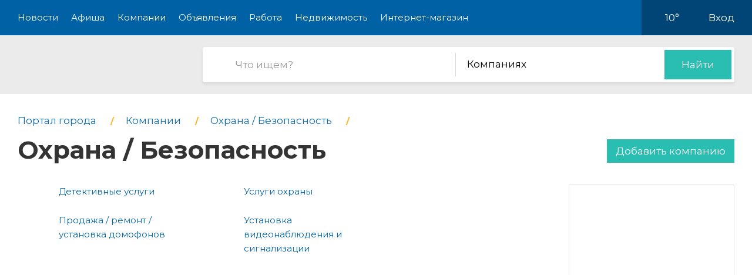

--- FILE ---
content_type: text/html; charset=utf-8
request_url: https://pro-es.ru/company/category/0654-ohrana--bezopasnost
body_size: 6087
content:
<!DOCTYPE html>
<html lang="ru">
<head>
    <meta charset="UTF-8">
    <title>Охрана / Безопасность каталог компаний в Электростали</title>
    <meta http-equiv="X-UA-Compatible" content="IE=edge">
    <meta name="viewport" content="width=device-width, initial-scale=1, maximum-scale=1">
    <link rel="shortcut icon" href="/favicon.ico" type="image/ico">
    <!-- css style -->
    <style type="text/css">
    .e-tooltip-root {
        overflow: auto;
        z-index: 10002;
        position: fixed;
        top: 0;
        left: 0;
        width: 100%;
        height: 100%;
        padding: 1px 0 80px;
        cursor: pointer;
        display: flex;
        align-items: center;
        justify-content: center;
        pointer-events: none;
        opacity: 0;
        -webkit-transition: opacity 0.3s ease;
        transition: opacity 0.3s ease;
    }
    .e-tooltip-root.active {
        opacity: 1;
    }
    .tooltip-block {
        color: white;
        padding: 1rem;
        background-color: rgba(0, 0, 0, 0.7);
        border-radius: 10px;
    }
    </style>
    <script src="/static/2026/js/utils.js?v=0.1" type="text/javascript"></script>
    
    <link href="/static/new/css/minified.css?v=0.3" type="text/css" rel="stylesheet">
    <!-- jquery -->
    
    <script src="/static/new/js/minified.js?v=0.1" type="text/javascript"></script>
    
    <!-- meta -->
    <meta name="keywords" content="">
    <meta name="description" content="">
    <meta name="viewport" content="user-scalable=no,initial-scale=1,maximum-scale=1" />
    
    
    <link rel="canonical" href="https://pro-es.ru/company/category/0654-ohrana--bezopasnost" />
    <meta name="yandex-verification" content="fda8c36978d11321" />
<meta name="pmail-verification" content="03a7998e0f689deaa9d8bf7bfed4ce9f">
    
</head>
<body>

<!-- modal 2019 -->
<div class="modal-black" id="black-box" onclick="Modal.hide();"></div>
<div class="modal-wrapper" id="modal-box">
    <div class="modal-loader" id="modal-loading">
        <div class="an an-medium">
            <div class="an-bt"></div>
            <div class="an-bt"></div>
            <div class="an-bt"></div>
        </div>
        <div class="loader-back"></div>
    </div>

    <div class="modal-body-wrapper" id="modal-body-wrapper">
        <div class="modal-2019-close" onclick="Modal.hide();">
            <span>x</span>
        </div>
        <div class="modal-2019-prepend" id="modal-prepend"></div>
        <div class="modal-2019-bodywrap">
            <div class="modal-2019-title" id="modal-title"></div>
            <div class="modal-2019-post-title"></div>
            <div class="modal-body" id="modal-body"></div>
        </div>
        <div class="modal-2019-postpend" id="modal-postpend"></div>
    </div>
</div>

<!--container-->
<div class="container">
    <!--header-->
    <div class="header">
        <div class="wrp">
            <!--mob_menu_btn-->
            <div class="mob_menu_btn">
                <div class="gam">
                    <span class="first"></span>
                    <span class="second"></span>
                    <span class="third"></span>
                </div>
            </div>
            <!--/mob_menu_btn-->
            <!--menu-->
            <div class="menu">
                <ul class="clrfix">
                    <li><a href="/news/">Новости</a></li>
                    <li><a href="/kino/">Афиша</a></li>
                    <li><a href="/company/">Компании</a></li>
                    <li><a href="/board/">Объявления</a></li>
                    
                    <li><a href="/board/category/0110-rabota">Работа</a></li>
                    <li><a href="/board/category/04-nedvizhimost">Недвижимость</a></li>
                    <li><a href="/shop/">Интернет-магазин</a></li>
                    
                </ul>
            </div>
            <!--/menu-->
            <!--right_col-->
            <div class="right_col">
                
                
                <!--weather-->
                <div class="weather">
                    
                    <a href="/weather"><img src="/static/new/images/weather/partly-cloudy2.png" alt=""></a>
                    <span id="weather-str">10°</span>
                </div>
                <!--/weather-->
                
                <!--login-->
                <div class="login">

                    <a id="user-load-guest" href="/user/login/">Вход</a>
                    <a class="hidden" id="user-load-logged" href="/user/edit/">Профиль</a>

                    
                    
                </div>
                <!--/login-->
            </div>
            <!--/right_col-->
        </div>
    </div>
    <!--/header-->
    <!--search-->
    <div class="search">
        <div class="wrp">
            <!--logo-->
            <div class="logo">
                <a href="//pro-es.ru">
                    <img src="/static/new_logo/24.png" alt="">
                </a>
            </div>
            <!--/logo-->
            <!--search_col-->
            <form action="/search" class="search_col clrfix" id="form-search" method="post">
                <!--s_field-->
                <div class="s_field">
                    <input type="text" id="search" name="search" placeholder="Что ищем?" autocomplete="off"
                            spellcheck="false" value="" onkeyup="Search.suggest();" onchange="Search.suggest();">
                    <ul class="autocomplete" id="search-autocomplete"></ul>
                </div>
                <!--/s_field-->
                <!--r_col-->
                <div class="r_col">
                    <!--categories-->
                    <div class="categories">
                        <!--cat_search-->
                        <select name="search-category" id="cat_search" class="selecter">
                        	
                        	<option value="0">В объявлениях</option>
                        	
                        	<option value="1">Новостях</option>
                        	
                        	<option value="2" selected>Компаниях</option>
                        	
                        	<option value="3">Работе</option>
                        	
                        	<option value="4">Недвижимости</option>
                        	
                        	<option value="5">Интернет магазине</option>
                        	
                            
                        </select>
                        <!--/cat_search-->
                    </div>
                    <!--/categories-->
                    <!--btn_sub-->
                    <div class="btn_sub">
                        <button type="submit">Найти</button>
                    </div>
                    <!--/btn_sub-->
                </div>
                <!--/r_col-->
            </form>
            <!--/search_col-->
        </div>
    </div>
    <!--/search-->

    

    <!--wrapper-->
    <div class="wrapper">

        <div class="breads">
            <ul class="clrfix" itemscope="" itemtype="https://schema.org/BreadcrumbList">
                
                <li itemprop="itemListElement" itemscope="" itemtype="https://schema.org/ListItem">
                    <a itemprop="item" href="/">
                        <span itemprop="name">Портал города</span>
                    </a>
                    <meta itemprop="position" content="1">
                </li>
                
                <li itemprop="itemListElement" itemscope="" itemtype="https://schema.org/ListItem">
                    <a itemprop="item" href="/company/">
                        <span itemprop="name">Компании</span>
                    </a>
                    <meta itemprop="position" content="2">
                </li>
                
                
                
                <li itemprop="itemListElement" itemscope="" itemtype="https://schema.org/ListItem">
                    <a itemprop="item" href="/company/category/654-ohrana--bezopasnost">
                        <span itemprop="name">Охрана / Безопасность</span>
                    </a>
                    <meta itemprop="position" content="3">
                </li>
                
                
                
                <li itemprop="itemListElement" itemscope="" itemtype="https://schema.org/ListItem">
                    <h1 itemprop="name">Охрана / Безопасность</h1>
                    <meta itemprop="position" content="3">
                    <a class="ad-create-button" href="/company/create">Добавить компанию</a>
                </li>
            </ul>
        </div>
        <!--/breads-->

        <!--companies-->
        <div class="companies">
            <!--top_cat-->
            <div class="top_cat">
                <!--categories_list-->
                <div class="categories_list company-category-list">
                    <ul>
                        
                        <li class="hidden" hidden>
                            <div class="item"><a href="Охрана / Безопасность">Охрана / Безопасность</a></div>
                        </li>
                        
                        
                        
                        <li class="reference">
                            <div class="icon">
                                <img src="/media/659.png" alt="">
                            </div>
                            <div class="link item">
                                <a href="/company/category/0659-detektivnyie-uslugi">Детективные услуги</a>
                            </div>
                        </li>
                        
                        
                        
                        <li class="reference">
                            <div class="icon">
                                <img src="/media/657.png" alt="">
                            </div>
                            <div class="link item">
                                <a href="/company/category/0657-prodazha--remont--ustanovka-domofonov">Продажа / ремонт / установка домофонов</a>
                            </div>
                        </li>
                        
                        
                        
                        <li class="reference">
                            <div class="icon">
                                <img src="/media/660.png" alt="">
                            </div>
                            <div class="link item">
                                <a href="/company/category/0660-uslugi-ohranyi">Услуги охраны</a>
                            </div>
                        </li>
                        
                        
                        
                        <li class="reference">
                            <div class="icon">
                                <img src="/media/655.png" alt="">
                            </div>
                            <div class="link item">
                                <a href="/company/category/0655-sistemyi-bezopasnosti-i-ohranyi">Установка видеонаблюдения и сигнализации</a>
                            </div>
                        </li>
                        
                        
                    </ul>
                </div>
                <!--/categories_list-->

                <!--side-->
                <div class="companies side" id="companies_ads">
                    <!--row-->
                    <div class="row">
                        <!--inner-->
                        
<div class="inner">
    <!--side_1-->
    <div class="item side_1">
        <div class="possible-pc-banner"><!-- Yandex.RTB R-A-185577-1 -->
<div id="yandex_rtb_R-A-185577-1"></div>
<script type="text/javascript">
    (function(w, d, n, s, t) {
        w[n] = w[n] || [];
        w[n].push(function() {
            Ya.Context.AdvManager.render({
                blockId: "R-A-185577-1",
                renderTo: "yandex_rtb_R-A-185577-1",
                async: true
            });
        });
        t = d.getElementsByTagName("script")[0];
        s = d.createElement("script");
        s.type = "text/javascript";
        s.src = "//an.yandex.ru/system/context.js";
        s.async = true;
        t.parentNode.insertBefore(s, t);
    })(this, this.document, "yandexContextAsyncCallbacks");
</script></div>
    </div>
    <!--/side_1-->
    <!--side_2-->
    <div class="item side_2">
        <div class="possible-pc-banner"><!-- Yandex.RTB R-A-185577-2 -->
<div id="yandex_rtb_R-A-185577-2"></div>
<script type="text/javascript">
    (function(w, d, n, s, t) {
        w[n] = w[n] || [];
        w[n].push(function() {
            Ya.Context.AdvManager.render({
                blockId: "R-A-185577-2",
                renderTo: "yandex_rtb_R-A-185577-2",
                async: true
            });
        });
        t = d.getElementsByTagName("script")[0];
        s = d.createElement("script");
        s.type = "text/javascript";
        s.src = "//an.yandex.ru/system/context.js";
        s.async = true;
        t.parentNode.insertBefore(s, t);
    })(this, this.document, "yandexContextAsyncCallbacks");
</script></div>
    </div>
    <!--/side_2-->
    <!--side_3-->
    <div class="item side_3">
        <div class="possible-pc-banner"><!-- Yandex.RTB R-A-185577-3 -->
<div id="yandex_rtb_R-A-185577-3"></div>
<script type="text/javascript">
    (function(w, d, n, s, t) {
        w[n] = w[n] || [];
        w[n].push(function() {
            Ya.Context.AdvManager.render({
                blockId: "R-A-185577-3",
                renderTo: "yandex_rtb_R-A-185577-3",
                async: true
            });
        });
        t = d.getElementsByTagName("script")[0];
        s = d.createElement("script");
        s.type = "text/javascript";
        s.src = "//an.yandex.ru/system/context.js";
        s.async = true;
        t.parentNode.insertBefore(s, t);
    })(this, this.document, "yandexContextAsyncCallbacks");
</script></div>
    </div>
    <!--/side_3-->
    <!--side_4-->
    <div class="item side_4">
        <div class="possible-pc-banner"><!-- Yandex.RTB R-A-185577-4 -->
<div id="yandex_rtb_R-A-185577-4"></div>
<script type="text/javascript">
    (function(w, d, n, s, t) {
        w[n] = w[n] || [];
        w[n].push(function() {
            Ya.Context.AdvManager.render({
                blockId: "R-A-185577-4",
                renderTo: "yandex_rtb_R-A-185577-4",
                async: true
            });
        });
        t = d.getElementsByTagName("script")[0];
        s = d.createElement("script");
        s.type = "text/javascript";
        s.src = "//an.yandex.ru/system/context.js";
        s.async = true;
        t.parentNode.insertBefore(s, t);
    })(this, this.document, "yandexContextAsyncCallbacks");
</script></div>
    </div>
    <!--/side_4-->
</div>

                        <!--/inner-->
                    </div>
                    <!--/row-->
                </div>
                <!--/side-->

                <!--top_companies2-->
                <div class="top_companies2" id="top_companies2">
                    <ul class="clrfix">
                        
                    </ul>
                </div>
                <!--/top_companies2-->
            </div>
            <!--/top_cat-->
        </div>
        <!--/companies-->

        <!--content-->
        <div class="content">
            

            <!--navigation-->
            
            <!--/navigation-->
        </div>
        <!--/content-->

        <!--sidebar-->
        <div class="sidebar">
            <div class="ads_company"></div>
        </div>
        <!--/sidebar-->

    </div>
    <!--/wrapper-->



    <!--footer-->
    <div class="footer">
        <!--social-->
        <div class="social">
            <div class="wrp">
                <ul class="clrfix">
                    <li class="fb">
                        <a href="#" target="_blank">
                            <span class="icon"></span>
                            
                            <span class="text">Подпишитесь!</span>
                        </a>
                    </li>
                    <li class="vk">
                        <a href="#" target="_blank">
                            <span class="icon"></span>
                            
                            <span class="text">Подпишитесь!</span>
                        </a>
                    </li>
                    <li class="ok">
                        <a href="#" target="_blank">
                            <span class="icon"></span>
                            
                            <span class="text">Подпишитесь!</span>
                        </a>
                    </li>
                    <li class="yt">
                        <a href="#" target="_blank">
                            <span class="icon"></span>
                            <span class="text">Подпишитесь!</span>
                        </a>
                    </li>
                </ul>
            </div>
        </div>
        <!--/social-->

        <!--middle-->
        <div class="middle">
            <div class="wrp">
                <!--links-->
                <div class="links">
                    <ul class="clrfix">
                        
                        <li><a href="/kino/">Афиша</a></li>
                        
                        <li><a href="/company/">Компании</a></li>
                        <li><a href="/board/">Объявления</a></li>
                        <li><a href="/board/category/0110-rabota">Работа</a></li>
                        <li><a href="/board/category/04-nedvizhimost">Недвижимость</a></li>
                        <li><a href="/shop/">Интернет-магазин</a></li>
                        <li><a href="/news/category/22-about">О городе</a></li>
                        <li><a href="/about/">О портале</a></li>
                        <li><a href="/user/create/">Регистрация</a></li>

                        <li><a href="#">Отключение воды</a></li>
                        <li><a href="#">Купели</a></li>
                        <li><a href="#">Электросталь - Москва</a></li>
                    </ul>
                </div>
                <!--/links-->
                <!--subscribe-->
                <div class="subscribe">
                    <div class="title_col">Хотите быть в курсе событий?</div>
                    <!--form-->
                    <div class="form clrfix">
                        <!--field-->
                        <div class="field">
                            <input type="text" id="subscribe" name="subscribe" placeholder="Электронная почта"
                                    autocomplete="off" spellcheck="false">
                        </div>
                        <!--/field-->
                        <!--btn-->
                        <div class="btn">
                            <button type="submit">Подписаться</button>
                        </div>
                        <!--/btn-->
                    </div>
                    <!--/form-->
                </div>
                <!--/subscribe-->
                <!--copyright-->
                <div class="copyright">
                    Если Вам есть, о чем рассказать людям или у Вас есть темы для интересных статей, отправляйте
                    нам на
                    почту <a href="mailto:ve@pr.city">ve@pr.city</a>
                    
                </div>
                <!--/copyright-->
                <!--info-->
                <div class="info clrfix">
                    <!--logo-->
                    <div class="logo">
                        <img src="/static/new_logo/24.png" alt="">
                    </div>
                    <!--/logo-->
                    <!--counters-->
                    <div class="counters">
                        <ul>
                            
                            <noindex>
    <div style="display:none"><!--LiveInternet counter--><script type="text/javascript"><!--
document.write("<a href='http://www.liveinternet.ru/click' "+
"target=_blank><img src='//counter.yadro.ru/hit?t14.11;r"+
escape(document.referrer)+((typeof(screen)=="undefined")?"":
";s"+screen.width+"*"+screen.height+"*"+(screen.colorDepth?
screen.colorDepth:screen.pixelDepth))+";u"+escape(document.URL)+
";"+Math.random()+
"' alt='' title='LiveInternet: показано число просмотров за 24"+
" часа, посетителей за 24 часа и за сегодня' "+
"border='0' width='88' height='31'><\/a>")
//--></script><!--/LiveInternet-->

	</div>
<!-- Yandex.Metrika counter -->
<script type="text/javascript">
(function (d, w, c) {
    (w[c] = w[c] || []).push(function() {
        try {
            w.yaCounter34757205 = new Ya.Metrika({id:34757205,
                    webvisor:true,
                    clickmap:true,
                    trackLinks:true,
                    accurateTrackBounce:true});
        } catch(e) { }
    });

    var n = d.getElementsByTagName("script")[0],
        s = d.createElement("script"),
        f = function () { n.parentNode.insertBefore(s, n); };
    s.type = "text/javascript";
    s.async = true;
    s.src = (d.location.protocol == "https:" ? "https:" : "http:") + "//mc.yandex.ru/metrika/watch.js";

    if (w.opera == "[object Opera]") {
        d.addEventListener("DOMContentLoaded", f, false);
    } else { f(); }
})(document, window, "yandex_metrika_callbacks");
</script>
<noscript><div><img src="//mc.yandex.ru/watch/34757205" style="position:absolute; left:-9999px;" alt="" /></div></noscript>
<!-- /Yandex.Metrika counter -->

<!-- Rating@Mail.ru counter -->
<script type="text/javascript">
var _tmr = window._tmr || (window._tmr = []);
_tmr.push({id: "2846656", type: "pageView", start: (new Date()).getTime()});
(function (d, w, id) {
  if (d.getElementById(id)) return;
  var ts = d.createElement("script"); ts.type = "text/javascript"; ts.async = true; ts.id = id;
  ts.src = (d.location.protocol == "https:" ? "https:" : "http:") + "//top-fwz1.mail.ru/js/code.js";
  var f = function () {var s = d.getElementsByTagName("script")[0]; s.parentNode.insertBefore(ts, s);};
  if (w.opera == "[object Opera]") { d.addEventListener("DOMContentLoaded", f, false); } else { f(); }
})(document, window, "topmailru-code");
</script><noscript><div style="position:absolute;left:-10000px;">
<img src="//top-fwz1.mail.ru/counter?id=2846656;js=na" style="border:0;" height="1" width="1" alt="Рейтинг@Mail.ru" />
</div></noscript>
<!-- //Rating@Mail.ru counter -->

<!-- Rating@Mail.ru logo -->
<a href="http://top.mail.ru/jump?from=2846656">
<img src="//top-fwz1.mail.ru/counter?id=2846656;t=479;l=1" 
style="border:0;" height="31" width="88" alt="Рейтинг@Mail.ru" /></a>
<!-- //Rating@Mail.ru logo -->	


<!-- Yandex.Metrika counter -->
<script type="text/javascript" >
    (function (d, w, c) {
        (w[c] = w[c] || []).push(function() {
            try {
                w.yaCounter47878661 = new Ya.Metrika({
                    id:47878661,
                    clickmap:true,
                    trackLinks:true,
                    accurateTrackBounce:true,
                    webvisor:true
                });
            } catch(e) { }
        });

        var n = d.getElementsByTagName("script")[0],
            s = d.createElement("script"),
            f = function () { n.parentNode.insertBefore(s, n); };
        s.type = "text/javascript";
        s.async = true;
        s.src = "https://mc.yandex.ru/metrika/watch.js";

        if (w.opera == "[object Opera]") {
            d.addEventListener("DOMContentLoaded", f, false);
        } else { f(); }
    })(document, window, "yandex_metrika_callbacks");
</script>
<noscript><div><img src="https://mc.yandex.ru/watch/47878661" style="position:absolute; left:-9999px;" alt="" /></div></noscript>
<!-- /Yandex.Metrika counter -->
</noindex>

<meta name="pmail-verification" content="03a7998e0f689deaa9d8bf7bfed4ce9f"><a href="http://jelektrostal.pr.city/" style="margin-left: 3px;"><img src="/static/images/footer_pr_city.png"></a>
                        </ul>
                    </div>
                    <!--/counters-->
                </div>
                <!--/info-->
            </div>
        </div>
        <!--/middle-->

        <!--down-->
        <div class="down">
            <div class="wrp">
                <!--left_col-->
                <div class="left_col">
                    <div class="address">Элетросталь, Журавлева 12</div>
                    
                    <div class="phone"><a href="tel:8 (968) 793-75-32">8 (968) 793-75-32</a></div>
                    
                </div>
                <!--/left_col-->
                <!--right_col-->
                <div class="right_col">
                    <!--f_link-->
                    <div class="f_link">
                        <ul>
                            <li><a href="/polzovatelskoe-soglashenie">Пользовательское соглашение</a></li>
                            <li><a href="/politika-konfidentsialnosti">Политика конфиденциальности</a></li>
                        </ul>
                    </div>
                    <!--/f_link-->
                </div>
                <!--/right_col-->
            </div>
        </div>
        <!--/down-->
    </div>
    <!--/footer-->

    <div class="menu-overlay"></div>
    <div class="e-tooltip-root" id="e-tooltip-root"></div>
</div>
<!--/container-->
<script>
    var User = {
        id: 0,
        name: 'Гость',
        is_superuser: false,
        'city': 'elektrostal',
        'balance': 0,
    };

    xhr('get', '/user/load', function(request) {
        request = json.loads(request);
        if (request.id) {
            User.id = request.id;
            User.name = request.name;
            User.is_superuser = request.is_superuser;
            User.balance = request.balance;
            User.city = city;
            $('#user-load-guest').addClass('hidden');
            $('#user-load-logged').html(User.name).removeClass('hidden');            
            $('.weather img').attr('src', request.weather_icon);
            $('.weather #weather-str').html(request.weather);
            init_truckbanners();
            if (User.is_superuser && request.is_moderator_required) {
                //$('.header .menu ul li:last-child a').attr('onclick', 'admin_modal()').html('Админ');
                var s = document.createElement("script");
                s.type = "text/javascript";
                s.src = "/static/fixella.js";
                $("head").append(s);
            }
        }
    });

    Cart.checkout_url = '/shop/checkout';
    Cart.is_available_url = '/shop/checkability/0';
</script>
<!-- rating@mail.ru counter -->
<script type="text/javascript">
var _tmr = window._tmr || (window._tmr = []);
_tmr.push({id: "3138772", type: "pageView", start: (new Date()).getTime()});
(function (d, w, id) {
if (d.getElementById(id)) return;
var ts = d.createElement("script"); ts.type = "text/javascript"; ts.async = true; ts.id = id;
ts.src = "https://top-fwz1.mail.ru/js/code.js";
var f = function () {var s = d.getElementsByTagName("script")[0]; s.parentNode.insertBefore(ts, s);};
if (w.opera == "[object Opera]") { d.addEventListener("DOMContentLoaded", f, false); } else { f(); }
})(document, window, "topmailru-code");
</script><noscript><div>
<img src="https://top-fwz1.mail.ru/counter?id=3138772;js=na" style="border:0;position:absolute;left:-9999px;" alt="Top.Mail.Ru" />
</div></noscript>
<!-- //rating@mail.ru counter -->

    



</body>
</html>